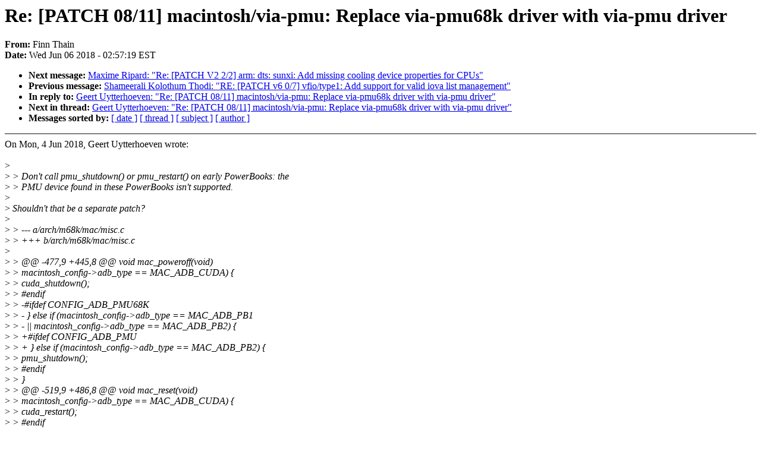

--- FILE ---
content_type: text/html; charset=UTF-8
request_url: https://lkml.iu.edu/hypermail/linux/kernel/1806.0/03774.html
body_size: 7714
content:
<!-- MHonArc v2.6.16 -->
<!--X-Subject: Re: [PATCH 08/11] macintosh/via&#45;pmu: Replace via&#45;pmu68k driver with via&#45;pmu driver -->
<!--X-From-R13: Tvaa Funva <sgunvaNgryrtencuvpf.pbz.nh> -->
<!--X-Date: Wed,  6 Jun 2018 02:57:19 &#45;0400 (EDT) -->
<!--X-Message-Id: alpine.LNX.2.21.1806061619240.8@nippy.intranet -->
<!--X-Content-Type: text/plain -->
<!--X-Reference: cover.1527909627.git.fthain@telegraphics.com.au -->
<!--X-Reference: f32f4e3a0fd736152f768b7a00bfc731daba1629.1527909627.git.fthain@telegraphics.com.au -->
<!--X-Reference: 7ce9a8c3996506ae6f9ab16b3cf73c287e205a89.1527909627.git.fthain@telegraphics.com.au -->
<!--X-Reference: 8597ac466215f573d8bea40e74fdec2bf72fabbb.1527909627.git.fthain@telegraphics.com.au -->
<!--X-Reference: 878b389293851359e53de186bf302ce52d95ad95.1527909627.git.fthain@telegraphics.com.au -->
<!--X-Reference: adba0545c06cd6c67e26c433990d036b0d7e968c.1527909627.git.fthain@telegraphics.com.au -->
<!--X-Reference: 166b4c3a7347fe27f12bda86d50533cd01ee11b9.1527909627.git.fthain@telegraphics.com.au -->
<!--X-Reference: 73507a3e9444da17c222cf74df41842ce30d15ee.1527909627.git.fthain@telegraphics.com.au -->
<!--X-Reference: de8edb03dbd2fd25b53d0bdf9c6d65adf9aa0aa3.1527909627.git.fthain@telegraphics.com.au -->
<!--X-Reference: CAMuHMdVheowFa8bx0fg&#45;_Dvx+TMZhPbvouTs82Y3tq1gtSpRMQ@mail.gmail.com -->
<!--X-Head-End-->
<!DOCTYPE HTML PUBLIC "-//W3C//DTD HTML 4.0 Transitional//EN"
                      "http://www.w3.org/TR/REC-html40/loose.dtd">
<html lang=en>
<head>
<meta HTTP-EQUIV="Content-Type" CONTENT="text/html; charset=iso-8859-2">
<title>Linux-Kernel Archive: Re: [PATCH 08/11] macintosh/via-pmu: Replace via-pmu68k driver with via-pmu driver</title>
<meta NAME="Author" CONTENT="Finn Thain &lt;fthain@xxxxxxxxxxxxxxxxxxx&gt;">
<meta NAME="Subject" CONTENT="Re: [PATCH 08/11] macintosh/via-pmu: Replace via-pmu68k driver with via-pmu driver">
</head> 
<body BGCOLOR="#FFFFFF" TEXT="#000000">

<!--X-Body-Begin-->
<!--X-User-Header-->
<!--X-User-Header-End-->
<!--X-TopPNI-->


<!--X-TopPNI-End-->
<!--X-MsgBody-->
<!--X-Subject-Header-Begin-->
<h1>Re: [PATCH 08/11] macintosh/via-pmu: Replace via-pmu68k driver with via-pmu driver</h1>
<strong>From: </strong>Finn Thain
<br><strong>Date: </strong> Wed Jun 06 2018 - 02:57:19 EST
<p>
<ul>
<li><strong>Next message: </strong> <a href="03775.html"> Maxime Ripard: "Re: [PATCH V2 2/2] arm: dts: sunxi: Add missing cooling device properties for CPUs"</a>

<li><strong>Previous message: </strong> <a href="03773.html"> Shameerali Kolothum Thodi: "RE: [PATCH v6 0/7] vfio/type1: Add support for valid iova list management"</a>

<li><strong>In reply to: </strong> <a href="01857.html"> Geert Uytterhoeven: "Re: [PATCH 08/11] macintosh/via-pmu: Replace via-pmu68k driver with via-pmu driver"</a>

<li><strong>Next in thread: </strong> <a href="03785.html"> Geert Uytterhoeven: "Re: [PATCH 08/11] macintosh/via-pmu: Replace via-pmu68k driver with via-pmu driver"</a>

<li><strong>Messages sorted by: </strong><a href="date.html#03774">[ date ]</a> <a href="index.html#03774">[ thread ]</a> <a href="subject.html#03774">[ subject ]</a> <a href="author.html#03774">[ author ]</a>
</ul>

<!--X-Subject-Header-End-->
<!--X-Head-of-Message-->
<!--X-Head-of-Message-End-->
<!--X-Head-Body-Sep-Begin-->
<hr NOSHADE>
<!--X-Head-Body-Sep-End-->
<!--X-Body-of-Message-->
On Mon, 4 Jun 2018, Geert Uytterhoeven wrote:<br>
<br>
&gt;<i> </i><br>
&gt;<i> &gt; Don't call pmu_shutdown() or pmu_restart() on early PowerBooks: the </i><br>
&gt;<i> &gt; PMU device found in these PowerBooks isn't supported.</i><br>
&gt;<i> </i><br>
&gt;<i> Shouldn't that be a separate patch?</i><br>
&gt;<i> </i><br>
&gt;<i> &gt; --- a/arch/m68k/mac/misc.c</i><br>
&gt;<i> &gt; +++ b/arch/m68k/mac/misc.c</i><br>
&gt;<i> </i><br>
&gt;<i> &gt; @@ -477,9 +445,8 @@ void mac_poweroff(void)</i><br>
&gt;<i> &gt;                    macintosh_config-&gt;adb_type == MAC_ADB_CUDA) {</i><br>
&gt;<i> &gt;                 cuda_shutdown();</i><br>
&gt;<i> &gt;  #endif</i><br>
&gt;<i> &gt; -#ifdef CONFIG_ADB_PMU68K</i><br>
&gt;<i> &gt; -       } else if (macintosh_config-&gt;adb_type == MAC_ADB_PB1</i><br>
&gt;<i> &gt; -               || macintosh_config-&gt;adb_type == MAC_ADB_PB2) {</i><br>
&gt;<i> &gt; +#ifdef CONFIG_ADB_PMU</i><br>
&gt;<i> &gt; +       } else if (macintosh_config-&gt;adb_type == MAC_ADB_PB2) {</i><br>
&gt;<i> &gt;                 pmu_shutdown();</i><br>
&gt;<i> &gt;  #endif</i><br>
&gt;<i> &gt;         }</i><br>
&gt;<i> &gt; @@ -519,9 +486,8 @@ void mac_reset(void)</i><br>
&gt;<i> &gt;                    macintosh_config-&gt;adb_type == MAC_ADB_CUDA) {</i><br>
&gt;<i> &gt;                 cuda_restart();</i><br>
&gt;<i> &gt;  #endif</i><br>
&gt;<i> &gt; -#ifdef CONFIG_ADB_PMU68K</i><br>
&gt;<i> &gt; -       } else if (macintosh_config-&gt;adb_type == MAC_ADB_PB1</i><br>
&gt;<i> &gt; -               || macintosh_config-&gt;adb_type == MAC_ADB_PB2) {</i><br>
&gt;<i> &gt; +#ifdef CONFIG_ADB_PMU</i><br>
&gt;<i> &gt; +       } else if (macintosh_config-&gt;adb_type == MAC_ADB_PB2) {</i><br>
&gt;<i> &gt;                 pmu_restart();</i><br>
&gt;<i> &gt;  #endif</i><br>
&gt;<i> &gt;         } else if (CPU_IS_030) {</i><br>
&gt;<i> </i><br>
<br>
The stability problem here is bigger than just pmu_restart() and <br>
pmu_shutdown(), so those hunks are insufficient. You need to prevent the <br>
via-pmu68k driver from loading in the first place and to drop all the <br>
PMU_68K_V1 cases.<br>
<br>
But splitting this patch in that way creates potential merge conflicts, <br>
which is a hassle. E.g. this hunk:<br>
<br>
-       ....<br>
-       switch (macintosh_config-&gt;adb_type) {<br>
-       case MAC_ADB_PB1:<br>
-               pmu_kind = PMU_68K_V1;<br>
-               break;<br>
-       case MAC_ADB_PB2:<br>
-               pmu_kind = PMU_68K_V2;<br>
-               break;<br>
-       default:<br>
-               pmu_kind = PMU_UNKNOWN;<br>
-               return -ENODEV;<br>
-       }<br>
-       ...<br>
<br>
would get split over two patches.<br>
<br>
The way I see it, having no PMU driver for PMU_68K_V1 machines is a bug. <br>
And loading any of the existing PMU drivers on that hardware is also a <br>
bug. These bugs are equivalent in that either one means you can't use the <br>
keyboard, trackpad etc. So there's no value in cherry-picking the other <br>
bug.<br>
<br>
If you are using v4.17 on a PMU_68K_V1 machine, you probably already have <br>
CONFIG_ADB_PMU68K=n. With that config, here's nothing to be gained from <br>
bisecting these changes.<br>
<br>
Does that make sense? Did I overlook other possible reason(s) to split up <br>
this patch?<br>
<br>
-- <br>
<br>
<br>

<!--X-Body-of-Message-End-->
<!--X-MsgBody-End-->
<!--X-Follow-Ups-->
<hr NOSHADE>


</ul></li></ul>
<!--X-Follow-Ups-End-->
<!--X-References-->












<!--X-References-End-->
<!--X-BotPNI-->
<ul>
<li><strong>Next message: </strong> <a href="03775.html"> Maxime Ripard: "Re: [PATCH V2 2/2] arm: dts: sunxi: Add missing cooling device properties for CPUs"</a>

<li><strong>Previous message: </strong> <a href="03773.html"> Shameerali Kolothum Thodi: "RE: [PATCH v6 0/7] vfio/type1: Add support for valid iova list management"</a>

<li><strong>In reply to: </strong> <a href="01857.html"> Geert Uytterhoeven: "Re: [PATCH 08/11] macintosh/via-pmu: Replace via-pmu68k driver with via-pmu driver"</a>

<li><strong>Next in thread: </strong> <a href="03785.html"> Geert Uytterhoeven: "Re: [PATCH 08/11] macintosh/via-pmu: Replace via-pmu68k driver with via-pmu driver"</a>

<li><strong>Messages sorted by: </strong><a href="date.html#03774">[ date ]</a> <a href="index.html#03774">[ thread ]</a> <a href="subject.html#03774">[ subject ]</a> <a href="author.html#03774">[ author ]</a>
</ul>

<!--X-BotPNI-End-->
<!--X-User-Footer-->
<!--X-User-Footer-End-->
</body>
</html>
